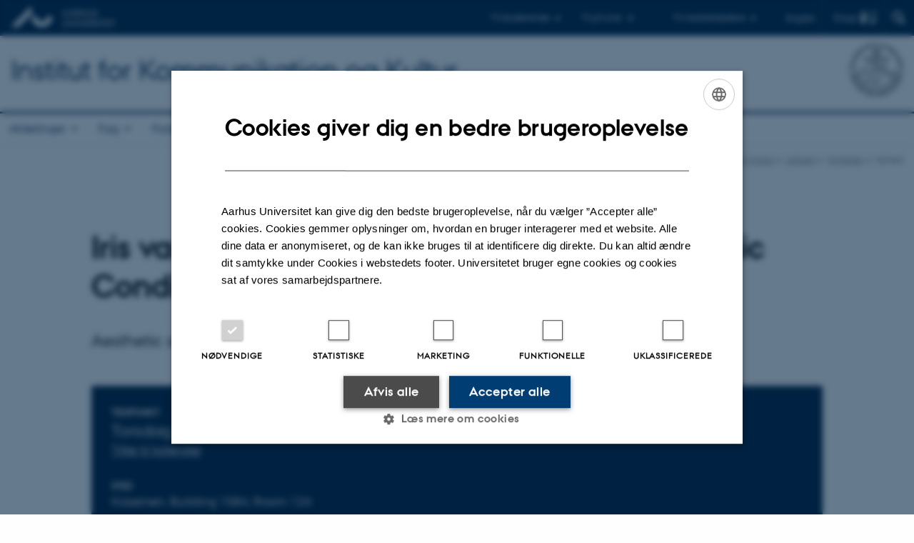

--- FILE ---
content_type: text/html; charset=utf-8
request_url: https://cc.au.dk/aktuelt/nyheder/nyhed/artikel/iris-van-der-tuin-imagination-in-the-algorithmic-condition
body_size: 9400
content:
<!DOCTYPE html>
<html lang="da" class="no-js">
<head>

<meta charset="utf-8">
<!-- 
	This website is powered by TYPO3 - inspiring people to share!
	TYPO3 is a free open source Content Management Framework initially created by Kasper Skaarhoj and licensed under GNU/GPL.
	TYPO3 is copyright 1998-2026 of Kasper Skaarhoj. Extensions are copyright of their respective owners.
	Information and contribution at https://typo3.org/
-->



<title>Iris van der Tuin: Imagination in the Algorithmic Condition</title>
<script>
  var cookieScriptVersion = "202105251325";
  var cookieScriptId = "a8ca7e688df75cd8a6a03fcab6d18143";
</script>
<meta name="DC.Language" scheme="NISOZ39.50" content="da" />
<meta name="DC.Title" content="Iris van der Tuin: Imagination in the Algorithmic Condition" />
<meta http-equiv="Last-Modified" content="2025-12-22T13:05:55+01:00" />
<meta name="DC.Date" scheme="ISO8601" content="2025-12-22T13:05:55+01:00" />
<meta name="DC.Contributor" content="" />
<meta name="DC.Creator" content="" />
<meta name="DC.Publisher" content="Aarhus Universitet" />
<meta name="DC.Type" content="text/html" />
<meta name="generator" content="TYPO3 CMS" />
<meta name="description" content="Aesthetic seminar" />
<meta http-equiv="content-language" content="da" />
<meta name="author" content="" />
<meta property="og:type" content="article" />
<meta property="og:url" content="https://cc.au.dk/aktuelt/nyheder/nyhed/artikel/iris-van-der-tuin-imagination-in-the-algorithmic-condition" />
<meta property="og:title" content="Iris van der Tuin: Imagination in the Algorithmic Condition" />
<meta property="og:description" content="Aesthetic seminar" />
<meta name="twitter:title" content="Iris van der Tuin: Imagination in the Algorithmic Condition" />
<meta name="twitter:description" content="Aesthetic seminar" />
<meta name="twitter:card" content="summary" />
<meta name="rating" content="GENERAL" />


<link rel="stylesheet" type="text/css" href="/typo3temp/assets/css/4adea90c81.css?1637661303" media="all">
<link rel="stylesheet" type="text/css" href="https://cdn.au.dk/2016/assets/css/app.css" media="all">
<link rel="stylesheet" type="text/css" href="https://cdn.au.dk/components/umd/all.css" media="all">
<link rel="stylesheet" type="text/css" href="/typo3conf/ext/aufluidpages/Resources/Public/Css/fluid_styled_content.css?1765963106" media="all">
<link rel="stylesheet" type="text/css" href="/typo3conf/ext/au_config/Resources/Public/Css/Powermail/CssDemo.css?1765963105" media="all">
<link rel="stylesheet" type="text/css" href="/typo3conf/ext/au_config/Resources/Public/Css/powermail-overrides.css?1765963105" media="all">
<link rel="stylesheet" type="text/css" href="/typo3conf/ext/au_news/Resources/Public/Css/news-basic.css?1765963107" media="all">
<link rel="stylesheet" type="text/css" href="https://customer.cludo.com/css/511/2151/cludo-search.min.css" media="all">
<link rel="stylesheet" type="text/css" href="/typo3temp/assets/css/f090cd7dc5.css?1686313372" media="all">


<script src="https://cdn.jsdelivr.net/npm/react@16.13.1/umd/react.production.min.js"></script>
<script src="https://cdn.jsdelivr.net/npm/react-dom@16.13.1/umd/react-dom.production.min.js"></script>
<script src="https://cdn.jsdelivr.net/npm/axios@0.19.2/dist/axios.min.js"></script>
<script src="https://cdn.jsdelivr.net/npm/dom4@2.1.5/build/dom4.js"></script>
<script src="https://cdn.jsdelivr.net/npm/es6-shim@0.35.5/es6-shim.min.js"></script>
<script src="https://cdn.au.dk/2016/assets/js/vendor.js"></script>
<script src="https://cdn.au.dk/2016/assets/js/app.js"></script>
<script src="https://cdn.jsdelivr.net/npm/@aarhus-university/au-designsystem-delphinus@latest/public/projects/typo3/js/app.js"></script>
<script src="/typo3conf/ext/au_news/Resources/Public/JavaScript/Infobox.js?1765963107"></script>


<base href="//cc.au.dk/"><link href="https://cdn.au.dk/favicon.ico" rel="shortcut icon" /><meta content="AU normal contrast" http-equiv="Default-Style" /><meta http-equiv="X-UA-Compatible" content="IE=Edge,chrome=1" /><meta name="viewport" content="width=device-width, initial-scale=1.0"><meta name="si_pid" content="1126" />
<script>
    var topWarning = false;
    var topWarningTextDa = '<style type="text/css">@media (max-width: 640px) {.ie-warning a {font-size:0.8em;} .ie-warning h3 {line-height: 1;} } .ie-warning h3 {text-align:center;} .ie-warning a {padding: 0;} .ie-warning a:hover {text-decoration:underline;}</style><h3><a href="https://medarbejdere.au.dk/corona/">Coronavirus: Information til studerende og medarbejdere</a></h3>';
    var topWarningTextEn = '<style type="text/css">@media (max-width: 640px) {.ie-warning a {font-size:0.8em;} .ie-warning h3 {line-height: 1;} } .ie-warning h3 {text-align:center;} .ie-warning a:hover {text-decoration:underline;}</style><h3><a href="https://medarbejdere.au.dk/en/corona/">Coronavirus: Information for students and staff</a></h3>';
    var primaryDanish = true;
</script>
<script>
    var cludoDanishPath = '/soegning';
    var cludoEnglishPath = '/en/site-search';
    var cludoEngineId = 10184;
</script>
<script>(function(w,d,s,l,i){w[l]=w[l]||[];w[l].push({'gtm.start': new Date().getTime(),event:'gtm.js'});var f=d.getElementsByTagName(s)[0],j=d.createElement(s),dl=l!='dataLayer'?'&l='+l:'';j.async=true;j.src='//www.googletagmanager.com/gtm.js?id='+i+dl;f.parentNode.insertBefore(j,f);})(window,document,'script','dataLayer','GTM-PQXVFBH');</script><link rel="image_src" href="//www.au.dk/fileadmin/res/facebookapps/au_standard_logo.jpg" />
<!-- Pingdom hash not set -->
<meta name="pageID" content="1126" /><meta name="languageID" content="0" /><link rel="schema.dc" href="http://purl.org/dc/elements/1.1/" />    <link rel="stylesheet" type="text/css" href="https://cdn.jsdelivr.net/npm/@aarhus-university/au-designsystem-delphinus@latest/public/projects/typo3/style.css" media="all">
<link rel="canonical" href="https://cc.au.dk/aktuelt/nyheder/nyhed/artikel/iris-van-der-tuin-imagination-in-the-algorithmic-condition"/>

<link rel="alternate" hreflang="da" href="https://cc.au.dk/aktuelt/nyheder/nyhed/artikel/iris-van-der-tuin-imagination-in-the-algorithmic-condition"/>
<link rel="alternate" hreflang="en" href="https://cc.au.dk/en/news-and-events/news/single-news/artikel/iris-van-der-tuin-imagination-in-the-algorithmic-condition"/>
<link rel="alternate" hreflang="x-default" href="https://cc.au.dk/aktuelt/nyheder/nyhed/artikel/iris-van-der-tuin-imagination-in-the-algorithmic-condition"/>
<!-- This site is optimized with the Yoast SEO for TYPO3 plugin - https://yoast.com/typo3-extensions-seo/ -->
<script type="application/ld+json">[{"@context":"https:\/\/www.schema.org","@type":"BreadcrumbList","itemListElement":[{"@type":"ListItem","position":1,"item":{"@id":"https:\/\/auinstallation29.cs.au.dk\/","name":"TYPO3"}},{"@type":"ListItem","position":2,"item":{"@id":"https:\/\/cc.au.dk\/","name":"IKK"}},{"@type":"ListItem","position":3,"item":{"@id":"https:\/\/cc.au.dk\/aktuelt","name":"Aktuelt"}},{"@type":"ListItem","position":4,"item":{"@id":"https:\/\/cc.au.dk\/aktuelt\/nyheder","name":"Nyheder"}},{"@type":"ListItem","position":5,"item":{"@id":"https:\/\/cc.au.dk\/aktuelt\/nyheder\/nyhed","name":"Nyhed"}}]}];</script>
</head>
<body class="department layout16 level3">


    







        
                <header>
    <div class="row section-header">
        <div class="large-12 medium-12 small-12 columns logo">
            <a class="main-logo" href="//www.au.dk/" itemprop="url">
                <object data="https://cdn.au.dk/2016/assets/img/logos.svg#au" type="image/svg+xml" alt="Aarhus Universitets logo" aria-labelledby="section-header-logo">
                    <p id="section-header-logo">Aarhus Universitets logo</p>
                </object>
            </a>
            <div class="hide-for-small-only find">
                <a class="button find-button float-right" type="button" data-toggle="find-dropdown">Find</a>
                <div class="dropdown-pane bottom " id="find-dropdown" data-dropdown data-hover="false"
                    data-hover-pane="false" data-close-on-click="true">
                    <div id="find-container" class="find-container"></div>
                </div>
            </div>
            <div class="search">
                
<div class="au_searchbox" id="cludo-search-form" role="search">
    <form class="au_searchform">
        <fieldset>
            <input class="au_searchquery" type="search" value="" name="searchrequest" id="cludo-search-form-input" aria-autocomplete="list"
                   aria-haspopup="true" aria-label="Indtast søgekriterium" title="Indtast søgekriterium" />
            <input class="au_searchbox_button" type="submit" title="Søg" value="Søg" />
        </fieldset>
    </form>
</div>

            </div>
            <div class="language-selector">
                

    
        
    
        
                <p>
                    <a href="/en/news-and-events/news/single-news/artikel/iris-van-der-tuin-imagination-in-the-algorithmic-condition" hreflang="en" title="English">
                        <span>English</span>
                    </a>
                </p>
            
    
        
    
        
    
        
    
        
    
        
    


            </div>
            <nav class="utility-links">

        

        <div id="c326996" class="csc-default csc-frame frame frame-default frame-type-html frame-layout-0 ">
            
            
                



            
            
            

    <script>
// Default alphabox med medarbejderservice til utility-box
AU.alphabox.boxes.push(DEFAULT_util_staffservice_da);
</script>
                <ul class="utility resetlist">
                    <li><a href="javascript:void(0)" data-toggle="utility-pane-student">Til studerende</a></li>
                      <li><a href="javascript:void(0)" data-toggle="utility-pane-phd">Til ph.d.er</a></li>
                    <li><a href="javascript:void(0)" data-toggle="utility-pane-staff">Til medarbejdere</a></li>

                    <div class="dropdown-pane student" id="utility-pane-student" data-dropdown data-close-on-click="true">
            <h2>Studieportaler</h2>
                        <a href="//studerende.au.dk/arts" target="_self" class="button bg-student expanded text-left arrow">Studieportal - Arts</a>
                    </div>

                    <div class="dropdown-pane phd" id="utility-pane-phd" data-dropdown data-close-on-click="true">
            <h2>Ph.d.-portal</h2>
                        <a href="//phd.au.dk/arts" target="_self" class="button bg-phd expanded text-left arrow">Faculty of Arts</a>
                    </div>

                    <div class="dropdown-pane" id="utility-pane-staff" data-dropdown data-close-on-click="true">
                        <h2>Lokale medarbejderinformationer</h2>
<a href="//cc.medarbejdere.au.dk/" target="_self" class="button bg-staff expanded text-left arrow">Medarbejderportal - IKK</a>
                        <div id="au_alphabox_staff_utility"></div>
                    </div>                   
                </ul>





            
                



            
            
                



            
        </div>

    

</nav>
        </div>
    </div>
    
    <div class="row section-title">
        <div class=" large-10 medium-10 columns">
            <h1>
                <a href="">Institut for Kommunikation og Kultur</a>
            </h1>
        </div>
        <div class="large-2 medium-2 small-2 columns seal text-right">
            
                <img class="seal show-for-medium" src="https://cdn.au.dk/2016/assets/img/au_segl-inv.svg" alt="Aarhus Universitets segl" />
            
        </div>
    </div>
    <div class="row header-menu">
        <div class="columns medium-12 large-12 small-12 small-order-2">
            <div class="title-bar align-right" data-responsive-toggle="menu" data-hide-for="medium">
                <div class="mobile-nav">
                    <button class="menu-icon" data-toggle></button>
                </div>
            </div>
            <nav class="top-bar" id="menu"><div class="top-bar-left"><ul class="vertical medium-horizontal menu resetlist" data-responsive-menu="accordion medium-dropdown" data-hover-delay="300" data-closing-time="60" data-options="autoclose:false; closeOnClick:true; forceFollow:true;" ><li class="has-submenu"><a href="/om-instituttet/afdelinger" target="_top">Afdelinger</a><ul  class="vertical menu"><li><a href="/digital-design-og-informationsvidenskab" target="_top">Digital Design og Informationsvidenskab</a></li><li><a href="/om-instituttet/afdelinger/dramaturgi-og-musikvidenskab" target="_top">Dramaturgi og Musikvidenskab</a></li><li><a href="/om-instituttet/afdelinger/engelsk" target="_top">Engelsk</a></li><li><a href="/om-instituttet/afdelinger/kunsthistorie-aestetik-kultur-og-museologi" target="_top">Kunsthistorie, Æstetik &amp; Kultur og Museologi</a></li><li><a href="/om-instituttet/afdelinger/lingvistik-kognitionsvidenskab-og-semiotik" target="_top">Lingvistik, Kognitionsvidenskab og Semiotik</a></li><li><a href="/om-instituttet/afdelinger/litteraturhistorie-og-retorik" target="_top">Litteraturhistorie og Retorik</a></li><li><a href="/medievidenskab-og-journalistik" target="_top">Medievidenskab og Journalistik</a></li><li><a href="/om-instituttet/afdelinger/nordiske-studier-og-oplevelsesoekonomi" target="_top">Nordiske Studier og Oplevelsesøkonomi</a></li><li><a href="/om-instituttet/afdelinger/tysk-og-romanske-sprog" target="_top">Tysk og Romanske sprog</a></li></ul></li><li class="has-submenu"><a href="/om-instituttet/fag" target="_top">Fag</a><ul  class="vertical menu"><li><a href="/om-instituttet/fag/cognitive-science" target="_top">Cognitive Science</a></li><li><a href="/digital-design-og-informationsvidenskab" target="_top">Digital Design</a></li><li><a href="/om-instituttet/fag/dramaturgi" target="_top">Dramaturgi</a></li><li><a href="https://cc.au.dk/om-instituttet/afdelinger/engelsk/">Engelsk</a></li><li><a href="/om-instituttet/fag/fransk-sprog-litteratur-og-kultur" target="_top">Fransk Sprog, Litteratur og Kultur</a></li><li><a href="/digital-design-og-informationsvidenskab" target="_top">Informationsvidenskab</a></li><li><a href="/om-instituttet/fag/ivk-fransk" target="_top">International virksomhedskommunikation i fransk</a></li><li><a href="/om-instituttet/fag/ivk-spansk" target="_top">International virksomhedskommunikation i spansk</a></li><li><a href="/om-instituttet/fag/ivk-tysk" target="_top">International virksomhedskommunikation i tysk</a></li><li><a href="/medievidenskab-og-journalistik" target="_top">Journalism, Media and Globalisation</a></li><li><a href="/medievidenskab-og-journalistik" target="_top">Journalistik</a></li><li><a href="/om-instituttet/fag/kognitiv-semiotik" target="_top">Kognitiv Semiotik</a></li><li><a href="/om-instituttet/fag/kunsthistorie" target="_top">Kunsthistorie</a></li><li><a href="/om-instituttet/fag/lingvistik" target="_top">Lingvistik</a></li><li><a href="/om-instituttet/fag/litteraturhistorie" target="_top">Litteraturhistorie</a></li><li><a href="/medievidenskab-og-journalistik" target="_top">Medievidenskab</a></li><li><a href="/om-instituttet/fag/museologi" target="_top">Museologi</a></li><li><a href="/om-instituttet/fag/musikvidenskab" target="_top">Musikvidenskab</a></li><li><a href="/om-instituttet/afdelinger/nordiske-studier-og-oplevelsesoekonomi" target="_top">Nordisk Sprog og Litteratur</a></li><li><a href="/om-instituttet/afdelinger/nordiske-studier-og-oplevelsesoekonomi" target="_top">Oplevelsesøkonomi</a></li><li><a href="/om-instituttet/fag/retorik" target="_top">Retorik</a></li><li><a href="/om-instituttet/fag/spansk-og-spanskamerikansk-sprog-litteratur-og-kultur" target="_top">Spansk og Spanskamerikansk Sprog, Litteratur og Kultur</a></li><li><a href="/om-instituttet/fag/tysk-sprog-litteratur-og-kultur" target="_top">Tysk Sprog, Litteratur og Kultur</a></li><li><a href="/om-instituttet/fag/aestetik-kultur" target="_top">Æstetik &amp; Kultur</a></li></ul></li><li class="has-submenu"><a href="/forskning" target="_top">Forskning</a><ul  class="vertical menu"><li><a href="/forskning/forskningsorganisering" target="_top">Forskningsorganisering</a></li><li><a href="/forskning/forskningsprogrammer" target="_top">Forskningsprogrammer</a></li><li><a href="/forskning/forskningscentre" target="_top">Forskningscentre</a></li><li><a href="https://pure.au.dk/portal/da/organisations/1817/persons.html">Find en forsker</a></li><li><a href="/forskning/publikationer" target="_top">Publikationer</a></li><li><a href="/forskning/tidsskrifter" target="_top">Tidsskrifter</a></li></ul></li><li class="has-submenu"><a href="/uddannelse" target="_top">Uddannelse</a><ul  class="vertical menu"><li><a href="/uddannelse/studiemiljoe" target="_top">Studiemiljø</a></li><li><a href="/uddannelse/bachelor" target="_top">Bachelor</a></li><li><a href="/uddannelse/tilvalg" target="_top">Tilvalg</a></li><li><a href="/uddannelse/kandidat" target="_top">Kandidat</a></li><li><a href="/uddannelse/ph-d" target="_top">Ph.d.</a></li><li><a href="/uddannelse/evu" target="_top">Efter- og videreuddannelse</a></li><li><a href="https://arts.au.dk/censor">Eksaminator og censor</a></li></ul></li><li class="has-submenu active"><a href="/aktuelt" target="_top">Aktuelt</a><ul  class="vertical menu"><li><a href="/aktuelt/arrangementer" target="_top">Arrangementer</a></li><li class="active"><a href="/aktuelt/nyheder" target="_top">Nyheder</a></li><li><a href="/aktuelt/ledige-stillinger" target="_top">Ledige stillinger</a></li></ul></li><li class="has-submenu"><a href="/kontakt" target="_top">Kontakt</a><ul  class="vertical menu"><li><a href="/kontakt/presserum" target="_top">Presserum</a></li></ul></li><li class="has-submenu"><a href="/om-instituttet" target="_top">Om instituttet</a><ul  class="vertical menu"><li><a href="/om-instituttet/strategi-2020-2025" target="_top">Strategi 2020-2025</a></li><li><a href="/om-instituttet/avis" target="_top">Nøgletal</a></li><li><a href="/om-instituttet/ledelse" target="_top">Ledelse</a></li><li><a href="/om-instituttet/medarbejdere" target="_top">Medarbejdere</a></li><li><a href="/om-instituttet/aftagerpanel" target="_top">Aftagerpanel</a></li></ul></li></ul></div></nav>
        </div>
    </div>
    <div id="fade"></div>
</header>

            
    


    <div class="row breadcrumb align-right hide-for-small-only">
        <div class="columns medium-12">
            <div id="au_breadcrumb"><span class="breadcrumb-prefix">Du er her:</span>&#160;<a href="https://cc.au.dk">Institut for Kommunikation og Kultur</a><span class="icon-bullet_rounded">&#160;</span><a href="/aktuelt">Aktuelt</a><span class="icon-bullet_rounded">&#160;</span><a href="/aktuelt/nyheder">Nyheder</a><span class="icon-bullet_rounded">&#160;</span><strong>Nyhed</strong></div>
        </div>
    </div>
    <div class="row">
        <div class="small-12 large-12 medium-12 columns medium-only-portrait-12 content main" id="au_content">
            <div class="row">
                <div class="large-12 medium-12 medium-only-portrait-12 small-12 columns">
                    
                    

        

        <div id="c459770" class="csc-default csc-frame frame frame-default frame-type-list frame-layout-0 ">
            
            
                



            
            
                

    



            
            

    
        



<div class="news news-single">
	<div class="article" itemscope="itemscope" itemtype="http://schema.org/Article">
		
	
			<script type="text/javascript">
				const showAllContentLangToken = "Vis alt indhold ";
			</script>

			
			

			<article class="typo3-delphinus delphinus-gutters">

				<!-- News PID: 1130 - used for finding folder/page which contains the news / event -->
				<!-- News UID: 21020 - the ID of the current news / event-->

				<div class="news-event">
					<div class="news-event__header">
						<!-- Categories -->
						
							<span class="text--stamp">
<!-- categories -->
<span class="news-list-category">
	
		
	
		
	
		
	
		
	
		
	
		
	
		
	
		
	
		
	
</span>

</span>
						

						<!-- Title -->
						<h1 itemprop="headline">Iris van der Tuin: Imagination in the Algorithmic Condition</h1>
						

							<!-- Teaser -->
							<p class="text--intro" itemprop="description">Aesthetic seminar</p>
						
					</div>

					
						<!-- Top image -->
						
					

					<div class="news-event__content">

						<!-- Events info box -->
						
								

								<div class="news-event__info theme--dark" id="event-info">
									<h2 class="screenreader-only">Oplysninger om arrangementet</h2>

									
											<!--- Same date -->
											<div class="news-event__info__item news-event__info__item--time">
												<h3 class="news-event__info__item__header text--label-header">Tidspunkt</h3>
												<div class="news-event__info__item__content">
													<span class="u-avoid-wrap">
														Torsdag  5. maj 2022,
													</span>
													<span class="u-avoid-wrap">
														&nbsp;kl. 14:15 -  16:00
													</span>
													<p class="news-event__info__item__ical-link"><a href="/aktuelt/nyheder/nyhed/artikel/iris-van-der-tuin-imagination-in-the-algorithmic-condition?tx_news_pi1%5Bformat%5D=ical&amp;type=9819&amp;cHash=d1851e95daa2296a3602cfa62147c94e">Tilføj til kalender</a></p>
												</div>
											</div>
										

									<!-- Location detailed -->
									
											<!-- Location Simple -->
											
												<div class="news-event__info__item">
													<h3 class="news-event__info__item__header text--label-header">Sted</h3>
													<div class="news-event__info__item__content">
														<p>Kasernen. Building 1584, Room 124</p>
													</div>
												</div>
											
										

									<!-- Organizer detailed -->
									
											<!-- Organizer Simple -->
											
										

									<!-- Price -->
									

									<!-- Event link -->
									

									<!-- Registration -->
									
								</div>
							

						
							<!-- Media -->
							
								



							
						

						
							<div class="news-event__content__text">
								<span class="text--byline" id="byline">
									

									<!-- Author -->
									
										<span itemprop="author" itemscope="itemscope" itemtype="http://schema.org/Person">
											
													Af
												

											
													<a href="&#109;&#97;&#105;&#108;&#116;&#111;&#58;&#119;&#101;&#98;&#46;&#107;&#97;&#116;&#114;&#105;&#110;&#101;&#98;&#106;&#101;&#114;&#103;&#46;&#107;&#97;&#115;&#101;&#114;&#110;&#101;&#110;&#64;&#99;&#99;&#46;&#97;&#117;&#46;&#100;&#107;">
														<span itemprop="name">Web Katrinebjerg Kasernen, CC</span>
													</a>
												
										</span>
									
								</span>

								

									<!-- Body text -->
									<p>This lecture starts from the common ground of Alfred North Whitehead’s text “Universities and their Function” from 1928, later extended and published in <em>The Aims of Education</em> (1929), and Jean-François Lyotard’s <em>The Postmodern Condition</em> from 1979 (published in English in 1984): the proposal to use the imagination as a source of critical knowledge and creative insights. Whitehead’s</p>
<p>text was written in response to the first business school appearing on the academic scene. Lyotard responds to the arrival of institutes of technology. In today’s algorithmic condition (Colman et al. 2018), we are faced with a combination of both corporatization and computerization, intensified by the replacement of our good-old stand-alone desktop computers and statically wired networks by fully networked ICTs and dynamic machine learning. How to push Whitehead’s and Lyotard’s analyses and arguments to the here and now? Where do we see imaginative practices today and what do they teach us? One case study that will be discussed in the lecture is the “glossary boom” across the humanities, art, and culture (cf. Van der Tuin and Nocek 2019, Van der Tuin and Verhoeff 2022). Another example pertains to so-called posthuman knowledge production in our contemporary media-technological landscapes (cf. Thylstrup 2018). Other examples will be decided upon collectively and discussed interactively.</p><ul> 	<li>See Aesthetic seminar&nbsp;<a href="https://cc.au.dk/fileadmin/ingen_mappe_valgt/Folder/Ny_NY_A3__AES_Plakat_F2022.pdf">Poster</a></li> 	<li>See Aesthetic seminar&nbsp;<a href="https://cc.au.dk/fileadmin/ingen_mappe_valgt/Folder/Rettet_Program_F22_AES.pdf">Programme</a></li> </ul><p>Aesthetic seminar is organized by&nbsp;<a href="https://pure.au.dk/portal/en/kyndrup@cc.au.dk" target="_self">Morten Kyndrup</a>&nbsp;and&nbsp;<a href="https://pure.au.dk/portal/en/jacoblund@cc.au.dk" target="_self">Jacob Lund</a><br> on behalf of School of Communication and Culture, Aarhus University</p>
<p>All are welcome</p>
								
							</div>
						
					</div>

					
						<!-- Content elements -->
						
					
				</div>
			</article>

			
				
				
			

			<!-- related things -->
			
		

	</div>
</div>

    


            
                



            
            
                



            
        </div>

    


                </div>
                <div class="column medium-12 small-12">
                    <div class="au_contentauthor">
                        
<div class="au_contentauthor-revised">
    Revideret
    22.12.2025
</div>

    -
    <div class="tx-lfcontactauthor-pi1">
        <a href="mailto:arts.websupport@au.dk?subject=t3Pageid:1126_t3PageUrl:http://cc.au.dk/aktuelt/nyheder/nyhed/artikel/iris-van-der-tuin-imagination-in-the-algorithmic-condition" >Arts Kommunikation</a>
    </div>




                    </div>
                </div>
            </div>
        </div>
    </div>
    <footer>
        
        
        

        

        <div id="c326998" class="csc-default csc-frame frame frame-default frame-type-html frame-layout-0 ">
            
            
                



            
            
            

    <footer class="row global">
    <div class="large-6 medium-6 columns small-12">
        <div class="row">
            <div class="large-6 medium-6 small-6 columns small-order-2 medium-order-1">
                <img class="seal" src="https://cdn.au.dk/2016/assets/img/au_segl.svg"/>
            </div>
            <div class="large-6 medium-6 columns small-order-1">
              <h3>Institut for Kommunikation og Kultur</h3>
              <p>Langelandsgade 139<br />8000 Aarhus C</p>
              <p><a href="https://www.au.dk/om/organisation/find-au/bygningskort/?e=d0581af9-ac23-4294-9a16-f51603f106b1" target="_self">Øvrige adresser og kort</a></p>
              <p>Tlf.: 87 16 12 00</p>
              <p>CVR-nr: 31119103<br />
                    P-nr: 1013139411</p>
                    <p>EAN-nummer: 5798000418363<br />
                      Stedkode: 1411</p>
                    <p><br>
                    </p>
            </div>
        </div>
    </div>
    <div class="small-12 large-6 medium-6 columns">
        <div class="row">
            <div class="small-6 large-4 medium-6 columns">
                <h3>Om os</h3>
                <ul class="resetlist">
                    <li><a href="https://cc.au.dk/om-instituttet/" target="_self">Om instituttet</a></li>
                    <li><a href="https://cc.au.dk/om-instituttet/medarbejdere/" target="_self">Medarbejdere</a></li>
                    <li><a href="https://cc.au.dk/kontakt/" target="_self">Kontakt</a></li>
                </ul>
            </div>
            <div class="small-6 large-4 medium-6 columns">
                <h3>Uddannelser</h3>
                <ul class="resetlist">
                    <li><a href="https://cc.au.dk/uddannelse/bachelor/" target="_self">Bachelor</a></li>
                    <li><a href="https://cc.au.dk/uddannelse/kandidat/" target="_self">Kandidat</a></li>
                    <li><a href="https://cc.au.dk/uddannelse/ph-d/" target="_self">Ph.D.</a></li>
                    <li><a href="https://cc.au.dk/uddannelse/tilvalg/" target="_self">Tilvalg</a></li>
                    <li><a href="https://cc.au.dk/uddannelse/evu/" target="_self">Efter- og videreuddannelse</a></li>
                </ul>

            </div>
            <div class="small-12 large-4 medium-6 columns">
                <h3>Genveje</h3>
                <ul class="resetlist">
                    <li><a href="https://cc.au.dk/om-instituttet/afdelinger/" target="_self">Afdelinger</a></li>
                    <li><a href="https://arts.au.dk/uddannelse/censor/" target="_self">Eksaminatorer og censorer</a></li>
                    <li><a href="https://cc.au.dk/om-instituttet/fag/" target="_self">Fag</a></li>
                    <li><a href="https://cc.au.dk/forskning/forskningsprogrammer/" target="_self">Forskningsprogrammer</a></li>
                    <li><a href="https://cc.au.dk/forskning/forskningscentre/" target="_self">Forskningscentre</a></li>
                    <li><a href="https://cc.au.dk/kontakt/presserum/" target="_self">Presserum</a></li>
                    <li><a href="https://cc.au.dk/forskning/tidsskrifter/" target="_self">Tidsskrifter</a></li>
                </ul>
                <p class="muted">
              <br><br>
                    <a href="https://www.au.dk/om/profil/detteweb/ophavsret/" target="_self">©</a> &mdash;
                    <a href="https://www.au.dk/cookiepolitik/" target="_self">Cookies på au.dk</a>
                    <a href="https://www.au.dk/om/profil/privatlivspolitik/" target="_self">Privatlivspolitik</a>
                    <a href="https://www.was.digst.dk/au-dk" target="_self">Tilgængelighedserklæring</a>
                </p>

            </div>
        </div>
    </div>

</footer>



            
                



            
            
                



            
        </div>

    


        <div class="page-id row">1126&nbsp;/ i29</div>
    </footer>

<script src="https://cdn.au.dk/apps/react/findwidget/latest/app.js"></script>
<script src="/typo3conf/ext/powermail/Resources/Public/JavaScript/Libraries/jquery.datetimepicker.min.js?1726555775"></script>
<script src="/typo3conf/ext/powermail/Resources/Public/JavaScript/Libraries/parsley.min.js?1726555775"></script>
<script src="/typo3conf/ext/au_config/Resources/Public/JavaScript/Powermail/Tabs.min.js?1765963105"></script>
<script src="/typo3conf/ext/powermail/Resources/Public/JavaScript/Powermail/Form.min.js?1726555775"></script>
<script>
/*<![CDATA[*/
/*TS_inlineFooter*/
var alertCookies = false;

/*]]>*/
</script>

</body>
</html>